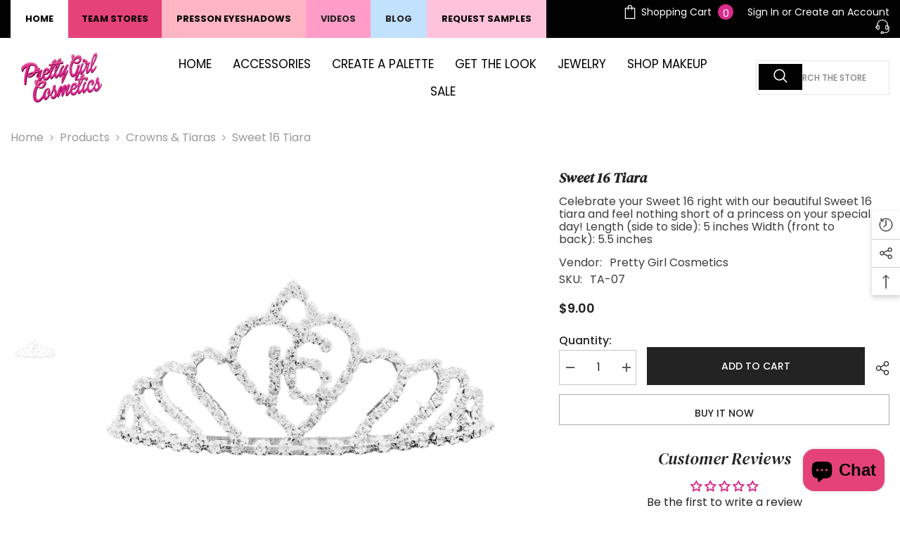

--- FILE ---
content_type: text/html; charset=utf-8
request_url: https://www.prettygirlcosmetics.com/products/sweet-16-tiara-dance-accessories?view=ajax_recently_viewed&_=1769946711150
body_size: 592
content:


<div class="item">
  <a class="first-info" href="/products/sweet-16-tiara-dance-accessories" data-mobile-click><svg aria-hidden="true" focusable="false" data-prefix="fal" data-icon="external-link" role="img" xmlns="http://www.w3.org/2000/svg" viewBox="0 0 512 512" class="icon icon-external-link"><path d="M440,256H424a8,8,0,0,0-8,8V464a16,16,0,0,1-16,16H48a16,16,0,0,1-16-16V112A16,16,0,0,1,48,96H248a8,8,0,0,0,8-8V72a8,8,0,0,0-8-8H48A48,48,0,0,0,0,112V464a48,48,0,0,0,48,48H400a48,48,0,0,0,48-48V264A8,8,0,0,0,440,256ZM500,0,364,.34a12,12,0,0,0-12,12v10a12,12,0,0,0,12,12L454,34l.7.71L131.51,357.86a12,12,0,0,0,0,17l5.66,5.66a12,12,0,0,0,17,0L477.29,57.34l.71.7-.34,90a12,12,0,0,0,12,12h10a12,12,0,0,0,12-12L512,12A12,12,0,0,0,500,0Z"></path></svg>
            <img srcset="//www.prettygirlcosmetics.com/cdn/shop/products/Sweet16Tiara.png?v=1648836166" src="//www.prettygirlcosmetics.com/cdn/shop/products/Sweet16Tiara.png?v=1648836166" alt="Sweet 16 Tiara" loading="lazy" class="motion-reduce hidden-mobile" sizes="100px"/>
            <a class="hidden-desktop" href="/products/sweet-16-tiara-dance-accessories">
              <img srcset="//www.prettygirlcosmetics.com/cdn/shop/products/Sweet16Tiara.png?v=1648836166" src="//www.prettygirlcosmetics.com/cdn/shop/products/Sweet16Tiara.png?v=1648836166" alt="Sweet 16 Tiara" loading="lazy" class="motion-reduce" sizes="100px"/>
            </a></a>
    <div class="second-info">
      <div class="first product-item" data-product-id="7656357593311"><div class="product-vendor">
                    <span class="visually-hidden">Vendor:</span>
                    <a href="/collections/vendors?q=Pretty%20Girl%20Cosmetics" title="Pretty Girl Cosmetics">Pretty Girl Cosmetics</a>           
            </div><a class="product-title link-underline" href="/products/sweet-16-tiara-dance-accessories">
                <span class="text">Sweet 16 Tiara</span>
        </a>
             <div class="product-price">
        
  
  
<div class="price ">
    <dl><div class="price__regular"><dd class="price__last"><span class="price-item price-item--regular"
                                        data-wpd-product-handle="sweet-16-tiara-dance-accessories"
                                        data-wpd-variant-id="42826741579999"
                                        data-wpd-variant-price="900"
                                        data-wpd-variant-compare-at-price="450"
                                        data-wpd-product-collection-ids="404434354399"
                                        data-wpd-product-id="7656357593311" data-gpo-product-unit-price>$9.00</span></dd>
        </div>
        <div class="price__sale"><dd class="price__compare data-wpd-hide" data-compare="450"><s class="price-item price-item--regular">$4.50</s></dd><dd class="price__last" data-last="900"><span class="price-item price-item--sale"
                                                                                                                         data-wpd-product-handle="sweet-16-tiara-dance-accessories"
                                                                                                                          data-wpd-variant-id="42826741579999"
                                                                                                                          data-wpd-variant-price="900"
                                                                                                                          data-wpd-variant-compare-at-price="450"
                                                                                                                          data-wpd-product-collection-ids="404434354399"
                                                                                                                          data-wpd-product-id="7656357593311">$9.00</span></dd></div>
        <small class="unit-price caption hidden">
            <dt class="visually-hidden">Unit price</dt>
            <dd class="price__last"><span></span><span aria-hidden="true">/</span><span class="visually-hidden">&nbsp;per&nbsp;</span><span></span></dd>
        </small>
    </dl>
</div>

      </div>
      </div>
        <a class="second" href="/products/sweet-16-tiara-dance-accessories"></a>
    </div>
</div>

--- FILE ---
content_type: text/javascript; charset=utf-8
request_url: https://www.prettygirlcosmetics.com/products/sweet-16-tiara-dance-accessories.js
body_size: 87
content:
{"id":7656357593311,"title":"Sweet 16 Tiara","handle":"sweet-16-tiara-dance-accessories","description":"\u003cp\u003eCelebrate your Sweet 16 right with our beautiful Sweet 16 tiara and feel nothing short of a princess on your special day!\u003cbr\u003e\u003c\/p\u003e\n\u003cul\u003e\n\u003cli\u003e\n\u003cp\u003eLength (side to side): 5 inches\u003c\/p\u003e\n\u003c\/li\u003e\n\u003cli\u003e\n\u003cp\u003eWidth (front to back): 5.5 inches\u003c\/p\u003e\n\u003c\/li\u003e\n\u003c\/ul\u003e","published_at":"2022-04-01T14:04:37-04:00","created_at":"2022-04-01T14:01:32-04:00","vendor":"Pretty Girl Cosmetics","type":"Tiaras","tags":["Tiara"],"price":900,"price_min":900,"price_max":900,"available":true,"price_varies":false,"compare_at_price":450,"compare_at_price_min":450,"compare_at_price_max":450,"compare_at_price_varies":false,"variants":[{"id":42826741579999,"title":"Default Title","option1":"Default Title","option2":null,"option3":null,"sku":"TA-07","requires_shipping":true,"taxable":true,"featured_image":null,"available":true,"name":"Sweet 16 Tiara","public_title":null,"options":["Default Title"],"price":900,"weight":0,"compare_at_price":450,"inventory_management":"shopify","barcode":"","requires_selling_plan":false,"selling_plan_allocations":[]}],"images":["\/\/cdn.shopify.com\/s\/files\/1\/0422\/2006\/0835\/products\/Sweet16Tiara.png?v=1648836166"],"featured_image":"\/\/cdn.shopify.com\/s\/files\/1\/0422\/2006\/0835\/products\/Sweet16Tiara.png?v=1648836166","options":[{"name":"Title","position":1,"values":["Default Title"]}],"url":"\/products\/sweet-16-tiara-dance-accessories","media":[{"alt":"Sweet 16 Tiara","id":29769067102431,"position":1,"preview_image":{"aspect_ratio":1.0,"height":1800,"width":1800,"src":"https:\/\/cdn.shopify.com\/s\/files\/1\/0422\/2006\/0835\/products\/Sweet16Tiara.png?v=1648836166"},"aspect_ratio":1.0,"height":1800,"media_type":"image","src":"https:\/\/cdn.shopify.com\/s\/files\/1\/0422\/2006\/0835\/products\/Sweet16Tiara.png?v=1648836166","width":1800}],"requires_selling_plan":false,"selling_plan_groups":[]}